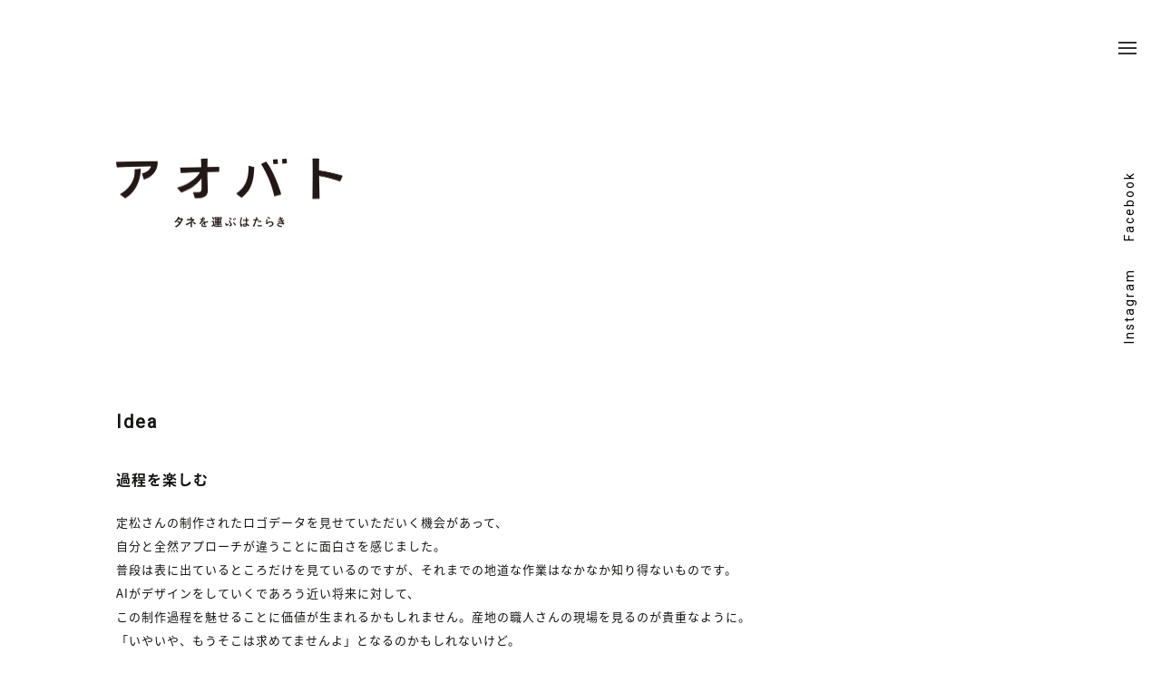

--- FILE ---
content_type: text/html; charset=UTF-8
request_url: https://aobato-tane.jp/process/
body_size: 5682
content:
<!DOCTYPE html>
<!--[if IE 7]>
<html class="ie ie7" lang="ja"
	itemscope 
	itemtype="http://schema.org/Article" 
	prefix="og: http://ogp.me/ns#" >
<![endif]-->
<!--[if IE 8]>
<html class="ie ie8" lang="ja"
	itemscope 
	itemtype="http://schema.org/Article" 
	prefix="og: http://ogp.me/ns#" >
<![endif]-->
<!--[if !(IE 7) & !(IE 8)]><!-->
<html lang="ja"
	itemscope 
	itemtype="http://schema.org/Article" 
	prefix="og: http://ogp.me/ns#" >
<!--<![endif]-->
<head>
	<meta charset="UTF-8">
	<meta name="viewport" content="width=device-width">
	<title>過程を楽しむ | アオバト</title>
	<link rel="profile" href="http://gmpg.org/xfn/11">
	<link rel="pingback" href="https://aobato-tane.jp/aobato/xmlrpc.php">
	<!--[if lt IE 9]>
	<script src="https://aobato-tane.jp/aobato/wp-content/themes/twentythirteen/js/html5.js"></script>
	<![endif]-->
	<meta name='robots' content='max-image-preview:large' />

<!-- All in One SEO Pack 2.7.2 by Michael Torbert of Semper Fi Web Design[-1,-1] -->
<meta name="description"  content="定松さんの制作されたロゴデータを見せていただいく機会があって、 自分と全然アプローチが違うことに面白さを感じました。 普段は表に出ているところだけを見ているのですが、それまでの地道な作業はなかなか知り得ないものです。 AIがデザインをしていくであろう近い将来に対して、 この制作過程を魅せることに価値が生まれるかもしれま" />

<link rel="canonical" href="https://aobato-tane.jp/process/" />
<meta property="og:title" content="過程を楽しむ" />
<meta property="og:type" content="article" />
<meta property="og:url" content="https://aobato-tane.jp/process/" />
<meta property="og:image" content="https://aobato-tane.jp/aobato/wp-content/uploads/2018/11/aobato.jpg" />
<meta property="og:site_name" content="アオバト|タネを運ぶはたらき" />
<meta property="og:description" content="定松さんの制作されたロゴデータを見せていただいく機会があって、 自分と全然アプローチが違うことに面白さを感じました。 普段は表に出ているところだけを見ているのですが、それまでの地道な作業はなかなか知り得ないものです。 AIがデザインをしていくであろう近い将来に対して、 この制作過程を魅せることに価値が生まれるかもしれません。産地の職人さんの現場を見るのが貴重なように。 「いやいや、もうそこは求めてませんよ」となるのかもしれないけど。 結果はどうであれ、自分は最期までアナログ作業を大切にしていきたい。 それは、ただ単に楽しいからだけですが。 その楽しさを保つためには、もっと違う能力をぐんと伸ばしていく必要があるんですが。 これからも試行錯誤あるのみです。 料理するための素材づくり 制作過程で偶然できる模様にハッとする。気づきのタネは探している人にしか見つからない。" />
<meta property="article:tag" content="idea" />
<meta property="article:published_time" content="2018-11-28T10:06:07Z" />
<meta property="article:modified_time" content="2018-11-30T14:55:54Z" />
<meta name="twitter:card" content="summary" />
<meta name="twitter:title" content="過程を楽しむ" />
<meta name="twitter:description" content="定松さんの制作されたロゴデータを見せていただいく機会があって、 自分と全然アプローチが違うことに面白さを感じました。 普段は表に出ているところだけを見ているのですが、それまでの地道な作業はなかなか知り得ないものです。 AIがデザインをしていくであろう近い将来に対して、 この制作過程を魅せることに価値が生まれるかもしれません。産地の職人さんの現場を見るのが貴重なように。 「いやいや、もうそこは求めてませんよ」となるのかもしれないけど。 結果はどうであれ、自分は最期までアナログ作業を大切にしていきたい。 それは、ただ単に楽しいからだけですが。 その楽しさを保つためには、もっと違う能力をぐんと伸ばしていく必要があるんですが。 これからも試行錯誤あるのみです。 料理するための素材づくり 制作過程で偶然できる模様にハッとする。気づきのタネは探している人にしか見つからない。" />
<meta name="twitter:image" content="https://aobato-tane.jp/aobato/wp-content/uploads/2018/11/aobato.jpg" />
<meta itemprop="image" content="https://aobato-tane.jp/aobato/wp-content/uploads/2018/11/aobato.jpg" />
			<script type="text/javascript" >
				window.ga=window.ga||function(){(ga.q=ga.q||[]).push(arguments)};ga.l=+new Date;
				ga('create', 'UA-5850546-44', { 'cookieDomain': 'aobato-tane.jp' } );
				// Plugins
				
				ga('send', 'pageview');
			</script>
			<script async src="https://www.google-analytics.com/analytics.js"></script>
			<!-- /all in one seo pack -->
<link rel='dns-prefetch' href='//ajax.googleapis.com' />
<link rel='dns-prefetch' href='//www.google.com' />
<link rel='dns-prefetch' href='//fonts.googleapis.com' />
<link rel='dns-prefetch' href='//s.w.org' />
<link href='https://fonts.gstatic.com' crossorigin rel='preconnect' />
<link rel='stylesheet' id='twentythirteen-style-css'  href='https://aobato-tane.jp/aobato/wp-content/themes/tane/style.css' type='text/css' media='all' />
<link rel='stylesheet' id='mosaic-css'  href='https://aobato-tane.jp/aobato/wp-content/themes/tane/css/mosaic.css' type='text/css' media='all' />
<link rel='stylesheet' id='wp-block-library-css'  href='https://aobato-tane.jp/aobato/wp-includes/css/dist/block-library/style.min.css' type='text/css' media='all' />
<link rel='stylesheet' id='contact-form-7-css'  href='https://aobato-tane.jp/aobato/wp-content/plugins/contact-form-7/includes/css/styles.css' type='text/css' media='all' />
<link rel='stylesheet' id='wp-pagenavi-css'  href='https://aobato-tane.jp/aobato/wp-content/plugins/wp-pagenavi/pagenavi-css.css' type='text/css' media='all' />
<link rel='stylesheet' id='twentythirteen-fonts-css'  href='https://fonts.googleapis.com/css?family=Source+Sans+Pro%3A300%2C400%2C700%2C300italic%2C400italic%2C700italic%7CBitter%3A400%2C700&#038;subset=latin%2Clatin-ext' type='text/css' media='all' />
<link rel='stylesheet' id='genericons-css'  href='https://aobato-tane.jp/aobato/wp-content/themes/twentythirteen/genericons/genericons.css' type='text/css' media='all' />
<!--[if lt IE 9]>
<link rel='stylesheet' id='twentythirteen-ie-css'  href='https://aobato-tane.jp/aobato/wp-content/themes/twentythirteen/css/ie.css' type='text/css' media='all' />
<![endif]-->
<script type='text/javascript' src='https://ajax.googleapis.com/ajax/libs/jquery/1.11.1/jquery.min.js' id='jquery-js'></script>
<script type='text/javascript' src='https://aobato-tane.jp/aobato/wp-content/themes/tane/js/jquery.easing.1.3.js' id='easing-js'></script>
<script type='text/javascript' src='https://aobato-tane.jp/aobato/wp-content/themes/tane/js/mosaic.js' id='mosaic-js'></script>
<script type='text/javascript' src='https://aobato-tane.jp/aobato/wp-content/themes/tane/js/takasa.js' id='takasa-js'></script>
<script type='text/javascript' src='https://aobato-tane.jp/aobato/wp-content/themes/tane/js/menu.js' id='menu-js'></script>
<script type='text/javascript' src='https://aobato-tane.jp/aobato/wp-content/themes/tane/js/sliding.js' id='sliding-js'></script>
<link rel="https://api.w.org/" href="https://aobato-tane.jp/wp-json/" /><link rel="alternate" type="application/json" href="https://aobato-tane.jp/wp-json/wp/v2/posts/1441" /><link rel="alternate" type="application/json+oembed" href="https://aobato-tane.jp/wp-json/oembed/1.0/embed?url=https%3A%2F%2Faobato-tane.jp%2Fprocess%2F" />
<link rel="alternate" type="text/xml+oembed" href="https://aobato-tane.jp/wp-json/oembed/1.0/embed?url=https%3A%2F%2Faobato-tane.jp%2Fprocess%2F&#038;format=xml" />
<link rel="apple-touch-icon-precomposed" href="https://aobato-tane.jp/aobato/wp-content/themes/tane/img/icon.png" />
<link rel="shortcut icon" href="https://aobato-tane.jp/aobato/wp-content/themes/tane/img/favicon.ico" />
        <script type='text/javascript' src='https://aobato-tane.jp/aobato/wp-content/themes/tane/js/page.js'></script>
    </head>

<body class="post-template-default single single-post postid-1441 single-format-standard single-author">
	<div id="page" class="hfeed site">
                <div class="gnav-btn">
        <div class="icon-animation">
          <span class="top"></span>
          <span class="middle"></span>
          <span class="bottom"></span>
        </div>
    </div>
    <nav class="spmenuall">
                    <div class="menu-main-container"><ul id="primary-menu" class="gnav"><li id="menu-item-23" class="menu-item menu-item-type-post_type menu-item-object-page menu-item-23"><a href="https://aobato-tane.jp/about/">about</a></li>
<li id="menu-item-267" class="menu-item menu-item-type-post_type menu-item-object-page menu-item-267"><a href="https://aobato-tane.jp/all/">All</a></li>
<li id="menu-item-22" class="menu-item menu-item-type-post_type menu-item-object-page menu-item-22"><a href="https://aobato-tane.jp/works/">works</a></li>
<li id="menu-item-157" class="menu-item menu-item-type-post_type menu-item-object-page menu-item-157"><a href="https://aobato-tane.jp/project/">project</a></li>
<li id="menu-item-20" class="menu-item menu-item-type-post_type menu-item-object-page menu-item-20"><a href="https://aobato-tane.jp/idea/">idea</a></li>
<li id="menu-item-21" class="menu-item menu-item-type-post_type menu-item-object-page menu-item-21"><a href="https://aobato-tane.jp/day/">day</a></li>
<li id="menu-item-19" class="menu-item menu-item-type-post_type menu-item-object-page menu-item-19"><a href="https://aobato-tane.jp/news/">news</a></li>
<li id="menu-item-18" class="menu-item menu-item-type-post_type menu-item-object-page menu-item-18"><a href="https://aobato-tane.jp/contact/">contact</a></li>
</ul></div>            </nav>
		<header id="masthead" class="site-header" role="banner">
			<div class="logo-box">
				<a class="home-link" href="https://aobato-tane.jp/" >
				<h1 class="site-title"><img src="https://aobato-tane.jp/aobato/wp-content/themes/tane/img/aobato.png" alt="アオバト"></h1>
				</a>
			</div>
        	<div class="sns-box">
    		<p>
    			<a href="https://www.instagram.com/aobatonotane/" target="_blank">instagram</a><span class="space"></span><a href="https://www.facebook.com/aobato.tane" target="_blank">facebook</a>
    		</p>
    	</div>
    		</header><!-- #masthead -->		<div id="main" class="site-main">

	<div id="primary" class="content-area">
		<div id="content" class="site-content" role="main">
			<div class="page-in">
				<div class="idea-naka">
				<div class="cat-dai-name"><h1>
				Idea				</h1></div>
						
				
<article>
	
	<header class="entry-header">
				<h1 class="entry-title">過程を楽しむ</h1>
		
		<div class="entry-meta">
					</div><!-- .entry-meta -->
	</header><!-- .entry-header -->

	<div class="entry-content">
		<p>定松さんの制作されたロゴデータを見せていただいく機会があって、<br />
自分と全然アプローチが違うことに面白さを感じました。<br />
普段は表に出ているところだけを見ているのですが、それまでの地道な作業はなかなか知り得ないものです。<br />
AIがデザインをしていくであろう近い将来に対して、<br />
この制作過程を魅せることに価値が生まれるかもしれません。産地の職人さんの現場を見るのが貴重なように。<br />
「いやいや、もうそこは求めてませんよ」となるのかもしれないけど。</p>
<p>結果はどうであれ、自分は最期までアナログ作業を大切にしていきたい。<br />
それは、ただ単に楽しいからだけですが。<br />
その楽しさを保つためには、もっと違う能力をぐんと伸ばしていく必要があるんですが。<br />
これからも試行錯誤あるのみです。</p>
<p><a class="sliding" href="https://aobato-tane.jp/aobato/wp-content/uploads/2018/11/sketch.jpg"><img loading="lazy" src="https://aobato-tane.jp/aobato/wp-content/uploads/2018/11/sketch.jpg" class="wp-image-1443 size-full alignnone" height="1800" width="1800" alt="" srcset="https://aobato-tane.jp/aobato/wp-content/uploads/2018/11/sketch.jpg 1800w, https://aobato-tane.jp/aobato/wp-content/uploads/2018/11/sketch-768x768.jpg 768w, https://aobato-tane.jp/aobato/wp-content/uploads/2018/11/sketch-650x650.jpg 650w" sizes="(max-width: 1800px) 100vw, 1800px" /></a><br />
料理するための素材づくり</p>
<p><a class="sliding" href="https://aobato-tane.jp/aobato/wp-content/uploads/2018/11/aobato.jpg"><img loading="lazy" src="https://aobato-tane.jp/aobato/wp-content/uploads/2018/11/aobato.jpg" class="wp-image-1442 size-full alignnone" height="1800" width="1800" alt="" srcset="https://aobato-tane.jp/aobato/wp-content/uploads/2018/11/aobato.jpg 1800w, https://aobato-tane.jp/aobato/wp-content/uploads/2018/11/aobato-768x768.jpg 768w, https://aobato-tane.jp/aobato/wp-content/uploads/2018/11/aobato-650x650.jpg 650w" sizes="(max-width: 1800px) 100vw, 1800px" /></a><br />
制作過程で偶然できる模様にハッとする。気づきのタネは探している人にしか見つからない。</p>
	</div><!-- .entry-content -->

</article><!-- #post -->


					<footer class="entry-meta">
						Date <a href="https://aobato-tane.jp/process/">Nov 28.2018</a>
					</footer><!-- .entry-meta -->
					
							</div>
				<div class="a-menu-area">
    <dl id="acMenu">
        <dt>Client</dt>
            <dd>
                <ul>
                    	<li class="cat-item cat-item-68"><a href="https://aobato-tane.jp/category/works/griph/">GRIPH</a>
</li>
	<li class="cat-item cat-item-50"><a href="https://aobato-tane.jp/category/works/kiful/">KifuL</a>
</li>
	<li class="cat-item cat-item-66"><a href="https://aobato-tane.jp/category/works/ricebird/">Ricebird</a>
</li>
	<li class="cat-item cat-item-69"><a href="https://aobato-tane.jp/category/works/tinucalla/">Tinucalla</a>
</li>
	<li class="cat-item cat-item-16"><a href="https://aobato-tane.jp/category/works/team-tawara/">チーム俵</a>
</li>
	<li class="cat-item cat-item-48"><a href="https://aobato-tane.jp/category/works/%e5%af%92%e5%8c%97%e6%96%97%e9%85%92%e9%80%a0/">寒北斗酒造</a>
</li>
	<li class="cat-item cat-item-36"><a href="https://aobato-tane.jp/category/works/%e5%b6%ba%e5%b7%9d%e9%a4%8a%e8%9c%82%e5%9c%92/">嶺川養蜂園</a>
</li>
	<li class="cat-item cat-item-51"><a href="https://aobato-tane.jp/category/works/narimura/">成村建設</a>
</li>
	<li class="cat-item cat-item-32"><a href="https://aobato-tane.jp/category/works/kobanomusubi/">木場のむすび</a>
</li>
	<li class="cat-item cat-item-55"><a href="https://aobato-tane.jp/category/works/kaiboku/">海木</a>
</li>
	<li class="cat-item cat-item-44"><a href="https://aobato-tane.jp/category/works/hiruzenkougei/">蒜山耕藝</a>
</li>
                </ul>
            </dd>
        <dt>Project Category</dt>
            <dd>
                <ul>
                    	<li class="cat-item cat-item-62"><a href="https://aobato-tane.jp/category/project/agriproject/">agriproject</a>
</li>
	<li class="cat-item cat-item-5"><a href="https://aobato-tane.jp/category/project/lecture/">lecture</a>
</li>
	<li class="cat-item cat-item-70"><a href="https://aobato-tane.jp/category/project/salon/">Salon</a>
</li>
                </ul>
            </dd>
        <dt>Select Month</dt>
            <dd>
                <ul>
                    	<li><a href='https://aobato-tane.jp/2025/10/'>2025 / October</a></li>
	<li><a href='https://aobato-tane.jp/2025/08/'>2025 / August</a></li>
	<li><a href='https://aobato-tane.jp/2025/06/'>2025 / June</a></li>
	<li><a href='https://aobato-tane.jp/2025/04/'>2025 / April</a></li>
	<li><a href='https://aobato-tane.jp/2025/03/'>2025 / March</a></li>
	<li><a href='https://aobato-tane.jp/2025/02/'>2025 / February</a></li>
	<li><a href='https://aobato-tane.jp/2025/01/'>2025 / January</a></li>
	<li><a href='https://aobato-tane.jp/2024/11/'>2024 / November</a></li>
	<li><a href='https://aobato-tane.jp/2024/06/'>2024 / June</a></li>
	<li><a href='https://aobato-tane.jp/2024/05/'>2024 / May</a></li>
	<li><a href='https://aobato-tane.jp/2024/04/'>2024 / April</a></li>
	<li><a href='https://aobato-tane.jp/2024/03/'>2024 / March</a></li>
	<li><a href='https://aobato-tane.jp/2024/01/'>2024 / January</a></li>
	<li><a href='https://aobato-tane.jp/2023/12/'>2023 / December</a></li>
	<li><a href='https://aobato-tane.jp/2023/09/'>2023 / September</a></li>
	<li><a href='https://aobato-tane.jp/2023/08/'>2023 / August</a></li>
	<li><a href='https://aobato-tane.jp/2023/03/'>2023 / March</a></li>
	<li><a href='https://aobato-tane.jp/2023/02/'>2023 / February</a></li>
	<li><a href='https://aobato-tane.jp/2023/01/'>2023 / January</a></li>
	<li><a href='https://aobato-tane.jp/2022/11/'>2022 / November</a></li>
	<li><a href='https://aobato-tane.jp/2022/10/'>2022 / October</a></li>
	<li><a href='https://aobato-tane.jp/2022/08/'>2022 / August</a></li>
	<li><a href='https://aobato-tane.jp/2022/07/'>2022 / July</a></li>
	<li><a href='https://aobato-tane.jp/2022/06/'>2022 / June</a></li>
	<li><a href='https://aobato-tane.jp/2022/03/'>2022 / March</a></li>
	<li><a href='https://aobato-tane.jp/2022/01/'>2022 / January</a></li>
	<li><a href='https://aobato-tane.jp/2021/11/'>2021 / November</a></li>
	<li><a href='https://aobato-tane.jp/2021/10/'>2021 / October</a></li>
	<li><a href='https://aobato-tane.jp/2021/09/'>2021 / September</a></li>
	<li><a href='https://aobato-tane.jp/2021/08/'>2021 / August</a></li>
	<li><a href='https://aobato-tane.jp/2021/07/'>2021 / July</a></li>
	<li><a href='https://aobato-tane.jp/2021/06/'>2021 / June</a></li>
	<li><a href='https://aobato-tane.jp/2021/05/'>2021 / May</a></li>
	<li><a href='https://aobato-tane.jp/2021/04/'>2021 / April</a></li>
	<li><a href='https://aobato-tane.jp/2021/03/'>2021 / March</a></li>
	<li><a href='https://aobato-tane.jp/2021/01/'>2021 / January</a></li>
	<li><a href='https://aobato-tane.jp/2020/12/'>2020 / December</a></li>
	<li><a href='https://aobato-tane.jp/2020/11/'>2020 / November</a></li>
	<li><a href='https://aobato-tane.jp/2020/10/'>2020 / October</a></li>
	<li><a href='https://aobato-tane.jp/2020/09/'>2020 / September</a></li>
	<li><a href='https://aobato-tane.jp/2020/08/'>2020 / August</a></li>
	<li><a href='https://aobato-tane.jp/2020/07/'>2020 / July</a></li>
	<li><a href='https://aobato-tane.jp/2020/06/'>2020 / June</a></li>
	<li><a href='https://aobato-tane.jp/2020/05/'>2020 / May</a></li>
	<li><a href='https://aobato-tane.jp/2020/04/'>2020 / April</a></li>
	<li><a href='https://aobato-tane.jp/2020/03/'>2020 / March</a></li>
	<li><a href='https://aobato-tane.jp/2020/02/'>2020 / February</a></li>
	<li><a href='https://aobato-tane.jp/2020/01/'>2020 / January</a></li>
	<li><a href='https://aobato-tane.jp/2019/12/'>2019 / December</a></li>
	<li><a href='https://aobato-tane.jp/2019/11/'>2019 / November</a></li>
	<li><a href='https://aobato-tane.jp/2019/10/'>2019 / October</a></li>
	<li><a href='https://aobato-tane.jp/2019/09/'>2019 / September</a></li>
	<li><a href='https://aobato-tane.jp/2019/08/'>2019 / August</a></li>
	<li><a href='https://aobato-tane.jp/2019/07/'>2019 / July</a></li>
	<li><a href='https://aobato-tane.jp/2019/06/'>2019 / June</a></li>
	<li><a href='https://aobato-tane.jp/2019/05/'>2019 / May</a></li>
	<li><a href='https://aobato-tane.jp/2019/04/'>2019 / April</a></li>
	<li><a href='https://aobato-tane.jp/2019/03/'>2019 / March</a></li>
	<li><a href='https://aobato-tane.jp/2019/02/'>2019 / February</a></li>
	<li><a href='https://aobato-tane.jp/2019/01/'>2019 / January</a></li>
	<li><a href='https://aobato-tane.jp/2018/12/'>2018 / December</a></li>
	<li><a href='https://aobato-tane.jp/2018/11/'>2018 / November</a></li>
	<li><a href='https://aobato-tane.jp/2018/10/'>2018 / October</a></li>
	<li><a href='https://aobato-tane.jp/2018/09/'>2018 / September</a></li>
	<li><a href='https://aobato-tane.jp/2018/08/'>2018 / August</a></li>
	<li><a href='https://aobato-tane.jp/2018/07/'>2018 / July</a></li>
	<li><a href='https://aobato-tane.jp/2018/06/'>2018 / June</a></li>
	<li><a href='https://aobato-tane.jp/2018/05/'>2018 / May</a></li>
	<li><a href='https://aobato-tane.jp/2018/04/'>2018 / April</a></li>
	<li><a href='https://aobato-tane.jp/2018/02/'>2018 / February</a></li>
	<li><a href='https://aobato-tane.jp/2017/04/'>2017 / April</a></li>
	<li><a href='https://aobato-tane.jp/2016/12/'>2016 / December</a></li>
                </ul>
            </dd>
    </dl>
</div>			</div>
		</div><!-- #content -->
	</div><!-- #primary -->

		


		</div><!-- #main -->
		<footer id="colophon" class="site-footer" role="contentinfo">

                <div class="home-menu">
                    <div class="menu-r">
                        <nav>
                                                    <div class="menu-main-container"><ul id="primary-menu" class="home"><li class="menu-item menu-item-type-post_type menu-item-object-page menu-item-23"><a href="https://aobato-tane.jp/about/">about</a></li>
<li class="menu-item menu-item-type-post_type menu-item-object-page menu-item-267"><a href="https://aobato-tane.jp/all/">All</a></li>
<li class="menu-item menu-item-type-post_type menu-item-object-page menu-item-22"><a href="https://aobato-tane.jp/works/">works</a></li>
<li class="menu-item menu-item-type-post_type menu-item-object-page menu-item-157"><a href="https://aobato-tane.jp/project/">project</a></li>
<li class="menu-item menu-item-type-post_type menu-item-object-page menu-item-20"><a href="https://aobato-tane.jp/idea/">idea</a></li>
<li class="menu-item menu-item-type-post_type menu-item-object-page menu-item-21"><a href="https://aobato-tane.jp/day/">day</a></li>
<li class="menu-item menu-item-type-post_type menu-item-object-page menu-item-19"><a href="https://aobato-tane.jp/news/">news</a></li>
<li class="menu-item menu-item-type-post_type menu-item-object-page menu-item-18"><a href="https://aobato-tane.jp/contact/">contact</a></li>
</ul></div>                                                </nav>
                    </div>
                    <div class="menu-l">
                        <a class="home-link" href="https://aobato-tane.jp/" >© AOBATO</a>
                    </div>
                </div>

		</footer><!-- #colophon -->
	</div><!-- #page -->

	<link rel='stylesheet' id='slidingcss-css'  href='https://aobato-tane.jp/aobato/wp-content/themes/tane/css/sliding.css' type='text/css' media='all' />
<script type='text/javascript' src='https://aobato-tane.jp/aobato/wp-includes/js/dist/vendor/wp-polyfill.min.js' id='wp-polyfill-js'></script>
<script type='text/javascript' id='wp-polyfill-js-after'>
( 'fetch' in window ) || document.write( '<script src="https://aobato-tane.jp/aobato/wp-includes/js/dist/vendor/wp-polyfill-fetch.min.js"></scr' + 'ipt>' );( document.contains ) || document.write( '<script src="https://aobato-tane.jp/aobato/wp-includes/js/dist/vendor/wp-polyfill-node-contains.min.js"></scr' + 'ipt>' );( window.DOMRect ) || document.write( '<script src="https://aobato-tane.jp/aobato/wp-includes/js/dist/vendor/wp-polyfill-dom-rect.min.js"></scr' + 'ipt>' );( window.URL && window.URL.prototype && window.URLSearchParams ) || document.write( '<script src="https://aobato-tane.jp/aobato/wp-includes/js/dist/vendor/wp-polyfill-url.min.js"></scr' + 'ipt>' );( window.FormData && window.FormData.prototype.keys ) || document.write( '<script src="https://aobato-tane.jp/aobato/wp-includes/js/dist/vendor/wp-polyfill-formdata.min.js"></scr' + 'ipt>' );( Element.prototype.matches && Element.prototype.closest ) || document.write( '<script src="https://aobato-tane.jp/aobato/wp-includes/js/dist/vendor/wp-polyfill-element-closest.min.js"></scr' + 'ipt>' );( 'objectFit' in document.documentElement.style ) || document.write( '<script src="https://aobato-tane.jp/aobato/wp-includes/js/dist/vendor/wp-polyfill-object-fit.min.js"></scr' + 'ipt>' );
</script>
<script type='text/javascript' id='contact-form-7-js-extra'>
/* <![CDATA[ */
var wpcf7 = {"api":{"root":"https:\/\/aobato-tane.jp\/wp-json\/","namespace":"contact-form-7\/v1"}};
/* ]]> */
</script>
<script type='text/javascript' src='https://aobato-tane.jp/aobato/wp-content/plugins/contact-form-7/includes/js/index.js' id='contact-form-7-js'></script>
<script type='text/javascript' id='google-invisible-recaptcha-js-before'>
var renderInvisibleReCaptcha = function() {

    for (var i = 0; i < document.forms.length; ++i) {
        var form = document.forms[i];
        var holder = form.querySelector('.inv-recaptcha-holder');

        if (null === holder) continue;
		holder.innerHTML = '';

         (function(frm){
			var cf7SubmitElm = frm.querySelector('.wpcf7-submit');
            var holderId = grecaptcha.render(holder,{
                'sitekey': '6LervrIdAAAAAFJfJFBquTqJ5NZEPJK_kmpbktzw', 'size': 'invisible', 'badge' : 'inline',
                'callback' : function (recaptchaToken) {
					if((null !== cf7SubmitElm) && (typeof jQuery != 'undefined')){jQuery(frm).submit();grecaptcha.reset(holderId);return;}
					 HTMLFormElement.prototype.submit.call(frm);
                },
                'expired-callback' : function(){grecaptcha.reset(holderId);}
            });

			if(null !== cf7SubmitElm && (typeof jQuery != 'undefined') ){
				jQuery(cf7SubmitElm).off('click').on('click', function(clickEvt){
					clickEvt.preventDefault();
					grecaptcha.execute(holderId);
				});
			}
			else
			{
				frm.onsubmit = function (evt){evt.preventDefault();grecaptcha.execute(holderId);};
			}


        })(form);
    }
};
</script>
<script type='text/javascript' async defer src='https://www.google.com/recaptcha/api.js?onload=renderInvisibleReCaptcha&#038;render=explicit&#038;hl=ja' id='google-invisible-recaptcha-js'></script>
<script type='text/javascript' src='https://aobato-tane.jp/aobato/wp-includes/js/comment-reply.min.js' id='comment-reply-js'></script>
<script type='text/javascript' src='https://aobato-tane.jp/aobato/wp-content/themes/twentythirteen/js/functions.js' id='twentythirteen-script-js'></script>
<script type='text/javascript' src='https://aobato-tane.jp/aobato/wp-includes/js/wp-embed.min.js' id='wp-embed-js'></script>
</body>
</html>

--- FILE ---
content_type: text/css
request_url: https://aobato-tane.jp/aobato/wp-content/themes/tane/style.css
body_size: 7225
content:
@charset "utf-8";

/*
Theme Name: tane
Template: twentythirteen
Author: kanegaetakanori
Author URI: https://kanegaetakanori.com
*/

@import url('../twentythirteen/style.css');
@import url(https://fonts.googleapis.com/earlyaccess/notosansjapanese.css);
@import url('https://fonts.googleapis.com/css?family=Roboto');



/*共通*/
::selection {
    background: none repeat scroll 0 0 #e5e5e5;
}
::-moz-selection {
    background: none repeat scroll 0 0 #e5e5e5;
}
a:hover img {
    opacity: 0.8; /* マウスオーバー時の透明度 */
    filter: alpha(opacity=80); /* マウスオーバー時の透明度 IE用 */
}
a, a:visited {
    color: #888;
    text-decoration: none;
}
a:focus {
    outline: thin dotted;
}
a:active, a:hover {
    outline: 0 none;
    color: #141412;
    text-decoration: underline;
}
.entry-meta a {
    color: #141412;
    text-decoration: underline;
}
.entry-meta a:hover {
    color: #888;
    text-decoration: none;
}
.naka-lbox a {
    color: #fff;
    text-decoration: underline;
    font-style: italic;
}
.naka-lbox a:hover {
    color: #fff;
    border-bottom: 0px none;
    text-decoration: none;
}
.entry-content a, .comment-content a {
    color: #888;
    text-decoration: none;
}
.entry-content a:hover, .comment-content a:hover {
    color: #141412;
    text-decoration: underline;
}
.page-in .entry-content a, .comment-content a {
    color: #141412;
    text-decoration: none;
    border-bottom: 1px solid #141412;
}
.page-in .entry-content a:hover, .page-in .comment-content a:hover {
    color: #888;
    text-decoration: none;
    border-bottom: 1px solid #fff;
    opacity: .5;
    -webkit-opacity: .5;
    -moz-opacity: .5;
    filter: alpha(opacity=50);  /* IE lt 8 */
    -ms-filter: "alpha(opacity=50)"; /* IE 8 */
    -webkit-transition: opacity 1s ease-out;
    -moz-transition: opacity 1s ease-out;
    -ms-transition: opacity 1s ease-out;
    transition: opacity 1s ease-out;
}
.a-menu-area a {
    color: #888;
    text-decoration: none;
}
.a-menu-area a:hover {
    color: #141412;
    text-decoration: none;
    opacity: .5;
    -webkit-opacity: .5;
    -moz-opacity: .5;
    filter: alpha(opacity=50);  /* IE lt 8 */
    -ms-filter: "alpha(opacity=50)"; /* IE 8 */
    -webkit-transition: opacity 1s ease-out;
    -moz-transition: opacity 1s ease-out;
    -ms-transition: opacity 1s ease-out;
    transition: opacity 1s ease-out;
}

html, button, input, select, textarea {
    font-family: 'Noto Sans Japanese','YuGothic', 'Yu Gothic','游ゴシック','ヒラギノ角ゴ Pro W3','Hiragino Kaku Gothic Pro','メイリオ','Meiryo';
    letter-spacing: 1px;
}
html {
    font-size: 100%;
    overflow-x: visible;
    overflow-y: visible;
    -webkit-text-size-adjust: 100%;
    -ms-text-size-adjust: 100%;
}
body {
    line-height: 1.8;
    margin: 0;
    font-size: 13px;
    position: relative;
    left: 0;
    overflow-x: hidden;
    background-color: #fff;
}

p {
    line-height: 2;
    margin: 0 0 24px;
}
#primary.content-area {
    overflow: hidden;
}
#primary {
    position: relative;
}
img {
    max-width: 100%;
    height: auto;
    width: auto\9; /* ie8 */
}
.site-title img {
    width:100%; 
    height: auto;
    border: 0 none;
    vertical-align: middle;
}
.entry-thumbnail img {
    display: block;
    margin: 0;
}
ul {
    list-style-type: none;
}
nav ul, nav ol {
    list-style: none outside none;
}
menu, ol, ul {
    margin: 0;
    padding: 0;
}
.entry-title {
    font-weight: bold;
}
h1,
h2,
h3,
h4,
h5,
h6 {
    clear: both;
    font-family: 'Noto Sans Japanese','YuGothic', 'Yu Gothic','游ゴシック','ヒラギノ角ゴ Pro W3','Hiragino Kaku Gothic Pro','メイリオ','Meiryo';
    line-height: 1.3;
}
h1 {
    font-size: 16px;
    margin: 20px 0;
}
h2 {
    font-size: 14px;
    margin: 20px 0;
}
h3 {
    font-size: 11px;
    margin: 20px 0;
}
h4 {
    font-size: 10px;
    margin: 25px 0;
}
h5 {
    font-size: 10px;
    margin: 30px 0;
}
h6 {
    font-size: 10px;
    margin: 36px 0;
}
input:-webkit-autofill {
    -webkit-box-shadow: 0 0 0px 1000px white inset;
}
.site {
    background-color: transparent;
    border-left: 0;
    border-right: 0;
    margin: 0 auto;
    max-width: 100%;
    width: 100%;
}
.comment-respond {
    background-color: transparent;
    padding: 30px 0;
}
.site-footer {
    background-color: transparent;
    color: #333;
    font-size: 12px;
    text-align: left;
    padding-top: 0;
}
.site-footer .sidebar-container {
    background-color: transparent;
    padding: 0;
}
.site-info {
    margin: 0 auto;
    max-width: 1040px;
    padding: 0;
    width: 100%;
}
.site-footer .widget-title,
.site-footer .widget-title a,
.site-footer .wp-caption-text {
    color: #333;
}
.entry-title a {
    color: #141412;
    text-decoration: none;
}
.entry-title a:hover {
    color: #888;
}
/*etc*/
.mt10 {margin-top: 10px;}
.mt20 {margin-top: 20px;}
.mt30 {margin-top: 30px;}
.mt40 {margin-top: 40px;}
.mt50 {margin-top: 50px;}
.mt60 {margin-top: 60px;}
.mt70 {margin-top: 70px;}
.mt80 {margin-top: 80px;}
.mt90 {margin-top: 90px;}
.mt100 {margin-top: 100px;}
.mt110 {margin-top: 110px;}
.mt120 {margin-top: 120px;}
.mt130 {margin-top: 130px;}
.mt140 {margin-top: 140px;}
.mt150 {margin-top: 150px;}
.mt160 {margin-top: 160px;}
.mt170 {margin-top: 170px;}
.mt180 {margin-top: 180px;}
.mt190 {margin-top: 190px;}
.mt200 {margin-top: 200px;}
.clearfix:before { 
    display:block;
    clear:both;
    height:0px;
    visibility:hidden;
    content:".";
}
.clearfix {
    min-height: 1px; /*IE6、7対策*/
}
* html .clearfix {
    height: 1px;
    /*¥*//*/ /*MAC IE5.x対策*/
    height: auto;
    overflow: hidden;
    /**/
}
/* Buttons */
.sandbox {
    text-align: center;
}
.wpcf7-form input[type="submit"] {
    width: 100%;
    margin: auto;
}

.wpcf7-form input[type="submit"]:hover,
.wpcf7-form input[type="submit"]:focus {
    background: #cdcdcd!important; /* Old browsers */
    background: -webkit-linear-gradient(top, #000 0%, #000 100%)!important; /* Chrome 10+, Safari 5.1+ */
    background:   linear-gradient(to bottom, #000 0%, #000 100%)!important; /* W3C */
    border-bottom: 0px solid #000;
}
button,
input[type="submit"],
input[type="button"],
input[type="reset"] {
    background: #0068b6!important; /* Old browsers */
    background: -webkit-linear-gradient(top, #cdcdcd 0%, #cdcdcd 100%)!important; /* Chrome 10+, Safari 5.1+ */
    background:   linear-gradient(to bottom, #cdcdcd 0%, #cdcdcd 100%)!important; /* W3C */
    border: none;
    border-bottom: 0px solid #cdcdcd;
    border-radius: 0px;
    color: #fff;
    display: inline-block;
    padding: 11px 24px 10px;
    text-decoration: none;
    border-radius: 0 0 0 0;
}

button:hover,
button:focus,
input[type="submit"]:hover,
input[type="button"]:hover,
input[type="reset"]:hover,
input[type="submit"]:focus,
input[type="button"]:focus,
input[type="reset"]:focus {
    background: #cdcdcd!important; /* Old browsers */
    background: -webkit-linear-gradient(top, #f84763 0%, #f84763 100%)!important; /* Chrome 10+, Safari 5.1+ */
    background:   linear-gradient(to bottom, #f84763 0%, #f84763 100%)!important; /* W3C */
    border-bottom: 0px solid #f84763;
    outline: none;
    -webkit-transition: all 0.5s;
    -moz-transition: all 0.5s;
    transition: all 0.5s;
}

button:active,
input[type="submit"]:active,
input[type="button"]:active,
input[type="reset"]:active {
    background: #444!important; /* Old browsers */
    background: -webkit-linear-gradient(top, #cdcdcd 0%, #cdcdcd 100%)!important; /* Chrome 10+, Safari 5.1+ */
    background:   linear-gradient(to bottom, #cdcdcd 0%, #cdcdcd 100%)!important; /* W3C */
    border: none;
    border-top: 0px solid #cdcdcd;
    padding: 10px 24px 11px;
}
button, input, textarea {
    border: 1px solid #2c3e50;
    font-family: inherit;
    padding: 5px;
}
input:focus,
textarea:focus {
    border: 1px solid #cdcdcd;
    outline: 0;
}/*header*/

/*paging*/
.paging-navigation {
    background-color: transparent;
    padding: 40px 0;
}
.wp-pagenavi a, .wp-pagenavi span {
    border: 0 none;
}
.wp-pagenavi .pages {
    margin-right: 25px;
}
.navigation a {
    color: #333;
}
.paging-navigation a {
    font-size: 13px;
    font-style: normal;
    font-weight: 300;
}
.paging-navigation a:hover {
    color: #888;
}
.home .logo-box {
    position: absolute;
    top: 0;
    bottom: 0;
    height: 85px;
    margin: auto;
    left: 0;
    right: 0;
    text-align: center;
}
.logo-box {
    position: absolute;
    top: 0;
    bottom: 0;
    height: 85px;
    margin: auto;
    left: 10%;
}
.site-title {
    font-size: 60px;
    font-weight: bold;
    line-height: 1;
    margin: 0;
    padding: 0;
}
.home .site-header {
    height: 90vh;
}
.site-header {
    height: 60vh;
}
.site-header .home-link {
    color: #141412;
    display: inline-block;
    margin: 0;
    max-width: 250px;
    min-height: 1px;
    padding: 0;
    text-decoration: none;
    width: 100%;
}
.sns-box {
    position: absolute;
    bottom: 190px;
    right: -135px;
}
.sns-box p {
    text-transform: capitalize;
    font-family: 'Roboto', sans-serif;
    font-size: 14px;
    letter-spacing: 2px;
    overflow: hidden;
    position: relative;
        transform: rotate(-90deg) translateX(-100%);
        -webkit-transform: rotate(-90deg) translateX(-100%);
        transform-origin: left top;
        -webkit-transform-origin: left top;
}
.sns-box p a {
    text-decoration: none;
    color: #000;
}
.sns-box p a:hover {
    text-decoration: none;
    color: #000;
}
span.space {
    width: 30px;
    display: inline-block;
}
#page {
    overflow: hidden;
}

/*メニュー*/
/*nabi開閉部分*/
.gnav-btn {
    z-index: 9999;
    position: relative;
    }
.nav-wrap{
    box-sizing: border-box;
    position: fixed;
    top: 0;
    width: 100%;
}
.gnav {
    list-style-type: none;
    background: #f5f5f5;
    width: 100%;
    /*　z-indexは.wrapper部分でpositionを使用した場合は適切な数字（一番大きい値）に変更*/
    z-index: 99;
    padding: 100px 100px 60px;
    overflow: hidden;
}
.gnav li {
    position: relative;
    float: left;
}
/*.gnav li::before {
  content: "/";
  margin-left: .5em;  
  margin-right: .5em;  
  color: #fff;
}
.gnav li:first-child::before {
  content: none;
}*/
 .gnav li:first-child {

}
.gnav li a {
    text-decoration: none;
    padding: 0 0 0 0;
    margin-left: 30px;
    text-align: center;
    color: #999;
    font-family: 'Roboto', sans-serif;
    text-transform: capitalize;
    font-size: 15px;
   }
    /*ハンバーガーボタン*/
 
.icon-animation {
    width: 44px;
    height: 44px;
    display: block;
    cursor: pointer;
    float: right;
    position: absolute;
    right: 15px;
    text-align: center;
    top: 30px;
}
.icon-animation span {
    width: 20px;
    height: 2px;
    display: block;
    background: #333;
    position: absolute;
    left: 50%;
    top: 50%;
    margin-left: -10px;
    -webkit-transition: all 0.3s;
    transition: all 0.3s;
    -webkit-transform: rotate(0deg);
    -ms-transform: rotate(0deg);
    transform: rotate(0deg);
}
 
.icon-animation .top {
    -webkit-transform: translateY(-6px);
    -ms-transform: translateY(-6px);
    transform: translateY(-6px);
    /*width: 15px;
    left: 43%;*/
}
.icon-animation .middle {

}
.icon-animation .bottom {
    -webkit-transform: translateY(6px);
    -ms-transform: translateY(6px);
    transform: translateY(6px);
}
.is-open .middle {
    background: rgba(19, 19, 19, 0);
}
.is-open .top {
    -webkit-transform: rotate(-45deg) translateY(0px);
    -ms-transform: rotate(-45deg) translateY(0px);
    transform: rotate(-45deg) translateY(0px);
    width: 20px;
    left: 50%;
    background: rgba(153, 153, 153, 1);
}
.is-open .bottom {
    -webkit-transform: rotate(45deg) translateY(0px);
    -ms-transform: rotate(45deg) translateY(0px);
    transform: rotate(45deg) translateY(0px);
    background: rgba(153, 153, 153, 1);
    left: 50%;
}
.works-all {
    overflow: hidden;
    width: 100%;
    margin: auto;
}
.works-l {
    width: 50%;
    float: left;
}
.works-r {
    width: 48%;
    float: right;
    padding: .5% 2%;
    text-align: justify;
    text-justify: inter-ideograph;
    -ms-text-justify: inter-ideograph;
}
.works-l ul {
    margin-left: -1%;
    overflow: hidden;
}
.works-l ul li {
    width: 100%;
    padding: 1% 1% 1% 0;
    float: left;
}
.ocm ul.work-p {
    margin-left: -1%;
    overflow: hidden;
}
.ocm ul.work-p li {
    width: 100%;
    padding: 1% 1% 1% 0;
    float: left;
}
.works-l ul.double li {
    width: 50%;
    padding: 1% 1% 1% 0;
    float: left;
}
.detail-name {
    margin-top: 1%;
}
.detail-name span {
    font-family: 'Roboto', sans-serif;
    font-size: 15px;
    font-weight: bold;
    letter-spacing: 2px;
    display: inline-block;
    border-bottom: 2px solid #000;
    text-transform: uppercase;
}
.entry-header, .entry-content, .entry-summary, .entry-meta {
    margin: 0 auto;
    max-width: 100%;
    width: 100%;
}
.works-r .entry-content {
    padding-top: 30px;
}
.hentry {
    padding: 1% 0 60px;
}
.credits-area {
    line-height: 2;
    font-size: 11px;
    color: #666;
    margin: 50px 0;
}
.works-all.oc .credits-area {
    margin: 50px 0;
}
.credits-area .credits-name {
    
}
.entry-meta {
    font-size: 11px;
    margin-top: 5px;
    margin-bottom: 25px;
}
.entry-meta ul.post-categories {
        overflow: hidden;
}
.entry-meta ul.post-categories li {
    position: relative;
    float: left;
}
.entry-meta ul.post-categories li::before {
  content: "/";
  margin-left: 2px;  
  margin-right: 1px;  
  color: #666;
}
.entry-meta ul.post-categories li:first-child::before {
  content: none;
}
.entry-meta ul.post-categories li a {
    color: #666;
}
.top-img-box {
    overflow: hidden;
    position: relative;
    width: 100%;
    background-color: #f5f5f5;
/*    width: 90%;
    float: right;*/
}
.topimagnaka {
    width: 100%;
    max-width: 2010px;
    margin: auto;
    background-color: #fff;
}
.retu {
    overflow: hidden;
    padding-bottom: 6px;
    position: relative;
}
.topimgbox {
    float: left;
    padding: 0 3px;
}
.firstbox {
    width: 50%;
    float: left;
}
.second {
    width: 25%;
    float: left;
}
.third {
    width: 25%;
    float: left;
}
.topimgbox.tib1 {
    width: 100%;
}
.topimgbox.tib2 {
    width: 100%;
}
.topimgbox.tib3 {
    width: 100%;
}
.topimgbox.tib4 {
    width: 50%;
    margin-top: 4px;
}
.topimgbox.tib5 {
    width: 100%;
    margin-top: 4px;
}
.topimgbox.tib6 {
    width: 50%;
}
.topimgbox.tib7 {
    width: 100%;
    margin-top: 4px;
}
.topimgbox.tib-all {
    width: 20%;
}
/*.page {
    padding: 0 20px;
}*/
.wrap-inner {
    width: 100%;
    max-width: 100%;
    padding: auto 20px;
}
.wrap-inner ul {
    overflow: hidden;
}
.wrap-inner ul li {
    width: 33.3333333333%;
    float: left;
    padding: 2%;
    box-sizing: border-box;
}
.description-area {
    line-height: 1.8;
    text-align: justify;
    text-justify: inter-ideograph;
    -ms-text-justify: inter-ideograph;
    font-size: 12px;
    padding-left: 28px;
}
.cat-dai-name {

}
.cat-dai-name h1 {
    font-family: 'Roboto', sans-serif;
    font-size: 20px;
    letter-spacing: 2px;
    margin-bottom: 40px;
    text-transform: capitalize;
}
.cat-inner-box {
}
.cat-inner-box ul {
    overflow: hidden;
}
.cat-inner-box ul li {
    width: 33.33333%;
    float: left;
    padding-right: 2%;
}
.page-in {
    width: 90%;
    margin-left: 10%;
    position: relative;
    /*padding: 1%;*/
}
.page-in.ml20 .cat-dai-name h1 {
    padding-left: 0;
    text-transform: capitalize;
}
.about-text {
    column-count: 2;
    -moz-column-count: 2;
    -webkit-column-count: 2;
    -moz-column-gap: 6em;
  -webkit-column-gap: 6em;
  column-gap: 6em;
}
.home-menu.mb20 {
    margin-bottom: 10px;
}
.top-menubox {
    overflow: hidden;
    width: 100%;
}
.top-menubox-in {
    width: 90%;
    margin: 60px auto;
    overflow: hidden;
}
.top-logo-box {
    width: 100%;
    max-width: 200px;
    float: left;
}
.top-naka-menu {
    width: 100%;
    float: left;
    max-width: 500px;
    margin-left: 60px;
    padding-top: 30px;
}
.top-naka-menu ul {
    overflow: hidden;
    padding: 0;
    margin: 0;
}
.top-naka-menu ul li {
    float: left;
    font-family: 'Roboto', sans-serif;
    font-size: 15px;
}
.top-naka-menu ul li::before {
  content: "/";
  margin-left: .5em;  
  margin-right: .5em;  
  color: #141412;
}
.top-naka-menu ul li:first-child::before {
    content: none;
}
.page-id-203 .site-title {
    font-size: 60px;
    font-weight: bold;
    line-height: 1;
    margin: 0;
    padding: 60px 0 20px;
}
.page-id-203 .logo-box {
    width: 100%;
    max-width: 225px;
    margin: auto;
}
.page-id-203 .home-home-menu {
    overflow: hidden;
    width: 100%;
    margin: 0 0 60px;
}
.page-id-203 .home-home-menu ul {
    overflow: hidden;
    text-align: center;
}
.page-id-203 .home-home-menu ul li {
    display: inline;
}
.page-id-203 .home-home-menu ul li::before {
  content: "/";
  margin-left: .5em;  
  margin-right: .5em;  
  color: #141412;
}
.page-id-203 .home-home-menu ul li:first-child::before {
    content: none;
}
.page-id-203 .home-home-menu ul li a {
    text-decoration: none;
}
.checkbox {
    height: 50px;
    margin-top: -25px;
    position: absolute;
    top: 52%;
    width: 100%;
    text-align: center;
    font-size: 18px;
    font-weight: bold;
    letter-spacing: 3px;
    color: #000;
}
.checkbox.inpage {
    text-transform: uppercase;
}
/*about*/
.a-l-b {
    width: 100%;
    max-width: 900px;
    overflow: hidden;
    text-align: justify;
    text-justify: inter-ideograph;
    -ms-text-justify: inter-ideograph;
}
.a-l-b p {
    line-height: 3;
}
.a-r-b {
    overflow: hidden;
    margin-top: 200px;
    
}
.aalli {
    overflow: hidden;
    width: 100%;
    max-width: 850px;
}
.ali {
    float: left;
    margin-right: 7%;
    padding-top: 23px;
    width: 20%;
}
.aliin {
    width: 100%;
    max-width: 180px;
}
.ari {
    float: left;
    width: 70%;
    text-align: justify;
    text-justify: inter-ideograph;
    -ms-text-justify: inter-ideograph;
}
h1.name-t {
    font-size: 16px;
    margin: 20px 0 5px;
    letter-spacing: 3px;
}
p.eigo {
    font-family: 'Roboto', sans-serif;
    font-size: 12px;
    letter-spacing: 2px;
}
.mb0 {
    margin-bottom: 0;
}
p.moji-s {
    font-size: 10px;
}
.ain-all {
    overflow: hidden;
}
.ain-l {
    font-weight: bold;}
.ain-r {
    font-size: 12px;
    border-left: 1px solid #333;
    padding-left: 20px;
    margin-left: 2px;
    margin-top: 15px;
    line-height: 1.8;
}
h2.bikou {
    line-height: 2;
    margin-top: 60px;
}
h2.bikou.mb0.dai {
    font-size: 18px;
}
h2.bikou.ko {
    margin-top: 30px;
    font-weight: normal;
}
p.add {
    line-height: 2;
}
.a-aida {
    margin-top: 40px;
}
.ain-all.a-aida {
    font-size: 12px;
    line-height: 1.8;
    margin-top: 20px;
}
/*page-template-page-idea*/
.idea-naka {
    width: 100%;
    max-width: 900px;
}
.idea-naka .entry-title {
    margin-bottom: 8px;
}
.format-standard footer.entry-meta {
    margin-top: 45px;
    margin-bottom: 125px;
}
/*Project*/
span.isen {
    width: 30px;
    display: inline-block;
    border-bottom: 1px solid;
    margin-right: 10px;
}
.moji-l {
    font-weight: bold;
}
/*page-template-page-works-php*/
.page h1.pe-title, .archive h1.pe-title {
    font-weight: bold;
    font-size: 12px;
    margin: 10px 0 3px;
}
.page h1.pe-title span, .archive h1.pe-title span {
    display: inline-block;
    width: 20px;
    /*border-bottom: 1px solid #000;*/
    margin-right: 8px;
}
.works-all.oc {
    width: 100%;
    max-width: 900px;
    margin: 0;
}

/*footer*/
.home .site-footer .home-menu {
    overflow: hidden;
    width: 98%;
    margin: 0 auto 25px;
    padding-top: 30px;
    border-top: 0 none;
}
.site-footer .home-menu {
    overflow: hidden;
    width: 98%;
    margin: 0 auto 25px;
    padding-top: 30px;
   /* border-top: 1px solid #000;*/
}
.menu-l {
    float: left;
    width: 35%;
    text-transform: capitalize;
    font-family: 'Roboto', sans-serif;
    font-size: 14px;
    letter-spacing: 2px;
    padding: 0;
    display:inline; 
    padding:0 0 0 10px;
}
.menu-l a {
    text-decoration: none;
        color: #000;
}
.menu-l a:hover {
    color: #888;
}
.menu-r {
    float: right;
    width: 65%;
    text-align: right;
}
.home-menu {
    overflow: hidden;
    width: 100%;
    margin: 40px 0;
}
.home-menu ul {
    overflow: hidden;
    text-align:right;
    padding-right: 20px;
}
.home-menu ul li {
    text-transform: capitalize;
    font-family: 'Roboto', sans-serif;
    font-size: 13px;
    letter-spacing: 2px;
    display:inline; 
    padding:0 0 0 15px;
}
.home-menu ul li a {
    text-decoration: none;
    color: #000;
}
.home-menu ul li a:hover {
    color: #000;
}
/*.home-menu ul li::before {
  content: "/";
  margin-left: .5em;  
  margin-right: .5em;  
  color: #141412;
}
.home-menu ul li:first-child::before {
    content: none;
}*/
.r-p_box h2 {
    text-transform: capitalize;
    font-family: 'Roboto', sans-serif;
    text-align: center;
    font-size: 18px;
    letter-spacing: 2px;
}
.r-p_box h1.pe-title {
    font-weight: bold;
    font-size: 12px;
    margin: 10px 0 0;
}
.r-p_box h1.pe-title span {
    display: inline-block;
    width: 20px;
    /*border-bottom: 1px solid #999;*/
    margin-right: 8px;
}
.cats {
    margin-left: 28px;
    font-size: 12px;
}
.works-all.oc {

}
.r-p_box .fade .mosaic-overlay {
    background-color: #f5f5f5;
}
.r-p_box {
    overflow: hidden;
    margin: 80px 0 100px;
    background-color: #f5f5f5;
    padding: 70px 0;
    color: #999;
}
.r-p_box ul {
    overflow: hidden;

}
.r-p_box ul li {
    float: left;
    width: 25%;
    padding: 1%;
}

/*paging*/
.wp-pagenavi {
    font-family: 'Roboto', sans-serif;
}
.paging-navigation {
    background-color: transparent;
    padding: 40px;
}
.wp-pagenavi a, .wp-pagenavi span {
    border: 0 none!important;
}
.wp-pagenavi .pages {
    margin-right: 25px;
}
.navigation a {
    color: #333;
}
.paging-navigation a {
    font-size: 13px;
    font-style: normal;
    font-weight: 300;
}
.paging-navigation a:hover {
    color: #888;
}
.paging-navigation .nav-links {
    margin: 0;
}
/* Underline From Left */
.home-menu ul li a, .sns-box p a {
  display: inline-block;
  vertical-align: middle;
  -webkit-transform: perspective(1px) translateZ(0);
  transform: perspective(1px) translateZ(0);
  box-shadow: 0 0 1px rgba(0, 0, 0, 0);
  position: relative;
  overflow: hidden;
}
.home-menu ul li a:before, .sns-box p a:before {
  content: "";
  position: absolute;
  z-index: -1;
  left: 0;
  right: 100%;
  bottom: 0;
  background: #000;
  height: 1px;
  -webkit-transition-property: right;
  transition-property: right;
  -webkit-transition-duration: 0.3s;
  transition-duration: 0.3s;
  -webkit-transition-timing-function: ease-out;
  transition-timing-function: ease-out;
}
.home-menu ul li a:hover:before, .home-menu ul li a:focus:before, .home-menu ul li a:active:before, .sns-box p a:hover:before, .sns-box p a:focus:before, .sns-box p a:active:before  {
  right: 0;
}
.gnav li a {
  display: inline-block;
  vertical-align: middle;
  -webkit-transform: perspective(1px) translateZ(0);
  transform: perspective(1px) translateZ(0);
  box-shadow: 0 0 1px rgba(0, 0, 0, 0);
  position: relative;
  overflow: hidden;
}
.gnav li a:before {
  content: "";
  position: absolute;
  z-index: -1;
  left: 0;
  right: 100%;
  bottom: 0;
  background: #999;
  height: 1px;
  -webkit-transition-property: right;
  transition-property: right;
  -webkit-transition-duration: 0.3s;
  transition-duration: 0.3s;
  -webkit-transition-timing-function: ease-out;
  transition-timing-function: ease-out;
}
.gnav li a:hover:before, .gnav li a:focus:before, .gnav li a:active:before {
  right: 0;
}

/* Underline From Center */
/*.gnav li a {
  display: inline-block;
  vertical-align: middle;
  -webkit-transform: perspective(1px) translateZ(0);
  transform: perspective(1px) translateZ(0);
  box-shadow: 0 0 1px rgba(0, 0, 0, 0);
  position: relative;
  overflow: hidden;
}
.gnav li a:before {
  content: "";
  position: absolute;
  z-index: -1;
  left: 51%;
  right: 51%;
  bottom: 0;
  background: #999;
  height: 1px;
  -webkit-transition-property: left, right;
  transition-property: left, right;
  -webkit-transition-duration: 0.3s;
  transition-duration: 0.3s;
  -webkit-transition-timing-function: ease-out;
  transition-timing-function: ease-out;
}
.gnav li a:hover:before, .gnav li a:focus:before, .gnav li a:active:before {
  left: 0;
  right: 0;
}*/
.subcy {
    color: #141412;
}
.subcy a {
    text-decoration: underline;
    color: #888;
}
.subcy a:hover {
    text-decoration: none;
}

#acMenu dt{
    display:block;
    cursor:pointer;
    margin-bottom: 20px;
}
#acMenu dd{
    display:none;
    padding: 0;
    font-size: 12px;
}
.a-menu-area {
    margin-top: 100px;
/*    position: absolute;
    right: 15px;
    bottom: 100px;
    text-align: right;*/
}
.a-menu-area dl {
    margin: 0;
    font-family: 'Roboto', sans-serif;
    font-size: 15px;
    letter-spacing: 2px;
    margin-bottom: 40px;
    text-transform: capitalize;
    border-left: 1px solid #000;
    padding-left: 20px;
}
.imgallbox {
    overflow: hidden;
}
.imgallbox ul {
    overflow: hidden;
    margin-left: -2%;
}
.imgallbox ul li.img2l {
    width: 50%;
    float: left;
    padding-left: 2%;
}
.imgallbox ul li.img3l {
    width: 33.333333%;
    float: left;
    padding-left: 2%;
}
/*contact*/
.content-naka {
    overflow: hidden;
    width: 100%;
    max-width: 700px;
    margin-top: 50px;
}
.form-area {
    overflow: hidden;
    width: 100%;
    max-width: 650px;
}
.all-c-box {
    overflow: hidden;
    margin-bottom: 55px;
}
.c-l-box {
    width: 5%;
    float: left;
    line-height: 2;
    font-family: 'Roboto', sans-serif;
    font-weight: bold;
}
.c-r-box {
    width: 95%;
    float: right;
    padding-left:1%;
    line-height: 2;
    text-align: justify;
    text-justify: inter-ideograph;
    -ms-text-justify: inter-ideograph;
}
.c-r-box.saigo {
    width: 100%;
    padding-left: 0;
}
h2.c-midashi {
    margin: 0;
}
.c-nakabox {
    margin-top: 15px;
}
h2.otoiawasemidashi {

}
h3.otoiawasebikou {
    
}
.form-area input {
    border-style: none none solid;
    border-width: 1px;
}
.form-area input:focus,
.form-area textarea:focus {
    border: 1px solid #c5c5c5;
    outline: 0;
}
.form-area .c-box {
    margin-bottom: 70px;
}
.form-area .c-l {
    margin-bottom: 20px;
}
.form-area .wpcf7-text, .form-area .wpcf7-textarea {
    width: 100%;
}
div.wpcf7-mail-sent-ok {
    border: 2px solid #ff0000!important;
}
div.wpcf7-validation-errors, div.wpcf7-acceptance-missing {
border: 2px solid #ff0000!important;
}
/*404*/
.error404 .site-header {
height: 80vh;
}
/*.allbox-404 {
    margin: 100px 0;
}*/
.title-404 {
    font-size: 25px;
    font-weight: bold;
}
.move {
position:relative;
width:100%;
padding-top:56.25%;
margin-bottom: 25px;
}
.move iframe {
position:absolute;
top:0;
right:0;
width:100%;
height:100%;
}


@media (max-width: 834px) {
    .gnav {
        padding: 100px 10px 60px;
    }
.menu-l {
    width: 25%;
}
.menu-r {
    float: right;
    width: 75%;
    text-align: right;
}
.page-in {
    width: 100%;
    margin: 0;
    padding: 2%;
}
.cat-inner-box ul {
    margin-right: -2%;
}
.cat-inner-box ul li {
    padding-right: 2%;
    width: 50%;
}
br.pkai {
    display: none;
}
}

@media (max-width: 780px) {
/*etc*/
button,
textarea,
input[type="submit"],
input[type="button"],
input[type="text"],
input[type="email"],
input[type="reset"] {
   -webkit-appearance: none;
   border-radius: 0;
}
.page-template-page-link-php .site-info {
    position: static;
}
ul.spbox {
    overflow: hidden;
}
ul.spbox li {
    width: 50%;
    float: left;
}
.top-img-box {
    background-color: #fff;
}
}
@media (max-width: 680px) {
.menu-r {
    float: right;
    width: 100%;
    text-align: center;
    margin-top: 30px;
    margin-bottom: 50px;
}
.menu-l {
    float: none;
    width: 100%;
    text-transform: capitalize;
    font-family: 'Roboto', sans-serif;
    font-size: 14px;
    letter-spacing: 2px;
    display:block; 
    padding:0;
    text-align: center;
}
.home-menu ul {
    padding: 0;
    text-align: center;
    width: 90%;
    margin: auto;
}
.home-menu ul li {
    text-transform: capitalize;
    font-family: 'Roboto', sans-serif;
    font-size: 13px;
    letter-spacing: 2px;
    display:block; 
    padding:0;
    float: left;
    width: 50%;
    text-align: center;
    margin-bottom: 20px;
}
.page-in {
    width: 100%;
    margin-left: 0;
    padding: 0 2%;
}
.home .logo-box {
    position: relative;
    top: auto;
    bottom: auto;
    height: auto;
    margin: auto;
    left: auto;
    right: auto;
    text-align: center;
    margin: 90px 0;
}
.logo-box {
    position: relative;
    top: auto;
    bottom: auto;
    height: auto;
    margin: auto;
    left: auto;
    right: auto;
    text-align: center;
    margin: 90px 0 40px;
}
.icon-animation {
    right: 5px;
    top: 10px;
}
.spmenuall .gnav {
    list-style-type: none;
    background: #f5f5f5;
    width: 100%;
    z-index: 99;
    padding: 50px 25px 30px;
    overflow: hidden;
}
.spmenuall .gnav li {
    position: relative;
    float: left;
    width: 50%;
    margin-bottom: 20px;
    text-align: center;
}
.spmenuall .gnav li a {
    display: block;
    vertical-align: middle;
    -webkit-transform: perspective(1px) translateZ(0);
    transform: perspective(1px) translateZ(0);
    box-shadow: 0 0 1px rgba(0, 0, 0, 0);
    position: relative;
    overflow: hidden;
    margin-left: 0;
}
.home .site-header, .site-header {
    height: auto;
}
.a-l-b p {
    line-height: 2;
}
.a-r-b {
    margin-top: 90px;
}
.ali {
    float: left;
    margin-right: 0;
    padding-top: 40px;
    width: 100%;
}
.ari {
    width: 100%;
}
.cat-inner-box ul {
    margin-right: -3%;
}
.cat-inner-box ul li {
    width: 50%;
    padding-right: 3%;
/*    padding-left: */
}
.description-area {
    padding-left: 0;
}
.cats {
    margin-left: 0;
}
.page h1.pe-title span, .archive h1.pe-title span {
    display: inline-block;
    width: 0;
    border-bottom: 1px solid #000;
    margin-right: 0;
}
.works-l {
    float: none;
    width: 100%;
}
.works-r {
width: 100%;
float: none;
padding: 20px 0 0;
text-align: justify;
text-justify: inter-ideograph;
-ms-text-justify: inter-ideograph;
}
.home ul.spbox li:nth-child(n + 21) {
  display: none;
}
}
@media (max-width: 643px) {
.entry-title,
.format-chat .entry-title,
.format-image .entry-title,
.format-gallery .entry-title,
.format-video .entry-title {
    font-size: 16px;
    font-weight: normal;
}
.cat-dai-name h1 {
    margin-bottom: 25px;
    font-size: 18px;
    font-weight: normal;
}
input.wpcf7-form-control.wpcf7-text.wpcf7-tel.wpcf7-validates-as-required.wpcf7-validates-as-tel {
  border-radius: 0;
}
ul.nav-menu, div.nav-menu > ul {
  display: block;
}
#content .entry-header,
#content .entry-content,
#content .entry-summary,
#content footer.entry-meta,
#content .featured-gallery,
.search.sidebar .page-content,
.blog.sidebar .page-content,
.sidebar .post-navigation .nav-links,
.paging-navigation .nav-links,
#content .author-info,
.comments-area .comments-title,
.comments-area .comment-list,
.comments-area .comment-navigation,
.comment-respond,
.sidebar .site-info,
.sidebar .paging-navigation .nav-links {
    padding-left: 0;padding-right: 0;
}
#site-navigation button,
#site-navigation input[type="submit"],
#site-navigation input[type="button"],
#site-navigation input[type="reset"] {
    background: #0068b6!important; /* Old browsers */
    background: -webkit-linear-gradient(top, #000 0%, #000 100%)!important; /* Chrome 10+, Safari 5.1+ */
    background:   linear-gradient(to bottom, #000 0%, #000 100%)!important; /* W3C */
    border: none;
    border-bottom: 0px solid #000;
    border-radius: 0px;
    color: #fff;
    display: inline-block;
    padding: 11px 14px 10px;
    text-decoration: none;
    border-radius: 0 0 0 0;
    position: absolute;
    right: 0;
    top: 15px;
}
.toggled-on .nav-menu > li a:hover,
.toggled-on .nav-menu > ul a:hover {
    background-color: #000;
    color: #fff!important;
}
.site-header .home-link {
    max-width: 180px;
}
.ocm ul.work-p li {
    padding: 1% 0 1%;
}
.c-l-box {
    width: 100%;
}
.c-r-box {
    width: 100%;
    padding-left:0;
}
.content-naka {
    margin-top: 30px;
}
.error404 .site-header {
height: auto;
}
.allbox-404 {
    text-align: center;
}
br.pkai {
    display: none;
}
}



--- FILE ---
content_type: text/css
request_url: https://aobato-tane.jp/aobato/wp-content/themes/tane/css/mosaic.css
body_size: 752
content:
/*
	Mosaic - Sliding Boxes and Captions jQuery Plugin
	Version 1.0.1
	www.buildinternet.com/project/mosaic
	
	By Sam Dunn / One Mighty Roar (www.onemightyroar.com)
	Released under MIT License / GPL License
*/

/*General Mosaic Styles*/
.mosaic-block {
	float:left;
	position:relative;
	/*overflow:hidden;*/
	width:100%;
	height:100%;
}
.mosaic-block {
	width:250px\9;
	height:250px\9;
}
	.mosaic-backdrop {
		display:none;
		position:relative;
		top:0;
		background:transparent;
	}
	*:first-child+html .mosaic-backdrop {
		display:block;
		position:relative;
		top:0;
		background:rgba(255,255,255,1);
	}
	
	.mosaic-overlay {
		display:none;
		z-index:5;
		position:absolute;
		width:100%;
		height:100%;
		background:rgba(255,255,255,1);
		top: 0;
		left: 0;
		color: #000;
	}
	*:first-child+html .mosaic-overlay {
		display:block;
		z-index:5;
		position:absolute;
		width:100%;
		height:100%;
		background:rgba(255,255,255,1);
	}	
	.details {
    padding: 15px;
    line-height: 20px;
	}
		/*** Custom Animation Styles (You can remove/add any styles below) ***/
		.circle .mosaic-overlay {
			background:url(http://www.901design.com/ap/wp-content/themes/architectural-pottery/img/hover-magnify.png) no-repeat center center;
			opacity:0;
			-ms-filter: "progid:DXImageTransform.Microsoft.Alpha(Opacity=00)";
			filter:alpha(opacity=00);
			display:none;
		}
		
		.fade .mosaic-overlay {
			opacity:0;
			-ms-filter: "progid:DXImageTransform.Microsoft.Alpha(Opacity=00)";
			filter:alpha(opacity=00);
			background-color: rgba(255,255,255,1);
		}
		
		.bar .mosaic-overlay {
			bottom:-100px;
			height:100px;
			background:url(http://www.901design.com/ap/wp-content/themes/architectural-pottery/img/bg-black.png);
		}
		
		.bar2 .mosaic-overlay {
			bottom:-50px;
			height:100px;
			opacity:01;
			-ms-filter: "progid:DXImageTransform.Microsoft.Alpha(Opacity=80)";
			filter:alpha(opacity=80);
		}
		
			.bar2 .mosaic-overlay:hover {
				opacity:1;
				-ms-filter: "progid:DXImageTransform.Microsoft.Alpha(Opacity=100)";
				filter:alpha(opacity=100);
			}
		
		.bar3 .mosaic-overlay {
			top:-100px;
			height:100px;
			background:url(http://www.901design.com/ap/wp-content/themes/architectural-pottery/img/bg-black.png);
		}
		/*** End Animation Styles ***/


--- FILE ---
content_type: text/css
request_url: https://aobato-tane.jp/aobato/wp-content/themes/tane/css/sliding.css
body_size: 3042
content:
.sliding-window {
	position: fixed;
	width: 0;
	height: 100%;
  overflow: hidden;
  background: #f5f5f5;
  font: 13px/20px 'Noto Sans Japanese','YuGothic', 'Yu Gothic','游ゴシック','ヒラギノ角ゴ Pro W3','Hiragino Kaku Gothic Pro','メイリオ','Meiryo';
}

.sliding-window.sliding-vertical {
  height: 0;
  width: 100%;
}

/* margin is added around the window to keep a visual reference
 * to the underlying page at all times.
 */
.sliding-window { margin-left: 40px; }
.sliding-window.sliding-vertical { margin-left: 0; margin-bottom: 40px; }

/* fullscreen on smaller screens (iPhone 6+ and smaller)
 * since min-width is used to make this work it won't show on IE8, but
 * we're not expecting that browser to have a mobile sized screen anyway
 */
@media all and (max-width: 414px) and (orientation: portrait),
       all and (max-width: 736px) and (max-height: 414px) {
  .sliding-window.sliding-horizontal { min-width: 100%; }
}
@media all and (max-height: 414px) and (orientation: landscape),
       all and (max-height: 736px) and (max-width: 414px){
  .sliding-window.sliding-vertical { min-height: 100%; }
}


/* z-index */
.sliding-window,
.sliding-spinner-move {
  z-index: 99999;
}

/* reset box-sizing */
.sliding-window,
.sliding-window [class^='sliding-'],
.sliding-spinner-move,
.sliding-spinner-move [class^='sliding-'] {
  box-sizing: border-box;
}

/* Chrome hack, this fixes a visual glitch when quickly toggling a video */
.sliding-window { transform: translateZ(0px); }

/* some properties on the window are used to toggle things
 * like margin and the fullscreen mode,
 * we reset those properties after measuring them
 */
.sliding-measured {
  margin: 0 !important;
  min-width: 0 !important;
  min-height: 0 !important;
}

.sliding-pages {
  position: absolute;
  width: 100%;
  height: 100%;
  overflow: hidden;
}

/* sides */
.sliding-side-right { top: 0; right: 0; }
.sliding-side-right .sliding-pages { top: 0; right: 0; }
.sliding-side-right .sliding-page { top: 0; right: 0; }
.sliding-side-right .sliding-close { top: 0; right: 0; }

.sliding-side-left { top: 0; left: 0; }
.sliding-side-left .sliding-pages { top: 0; left: 0; }
.sliding-side-left .sliding-page { top: 0; left: 0; }
.sliding-side-left .sliding-close { top: 0; right: 0; }

.sliding-side-top { top: 0; left: 0; }
.sliding-side-top .sliding-pages { top: 0; left: 0; }
.sliding-side-top .sliding-page { top: 0; left: 0; }
.sliding-side-top .sliding-close { top: 0; right: 0; }

.sliding-side-bottom { bottom: 0; left: 0; }
.sliding-side-bottom .sliding-pages { bottom: 0; left: 0; }
.sliding-side-bottom .sliding-page { bottom: 0; left: 0; }
.sliding-side-bottom .sliding-close { top: 0; right: 0; }

.sliding-page {
  position: absolute;
  width: 100%;
  height: 100%;
}

.sliding-container {
  position: absolute;
  top: 0;
  left: 0;
  right: 0;
  bottom: 0;
  margin: 0;
  padding: 0;
  text-align: center;
  background: #f5f5f5;
  -webkit-user-select: none;
  -moz-user-select: none;
  user-select: none;
}

/* youtube & vimeo use overlap:false, this adds padding
   to make sure buttons don't overlap the content.
   navbutton = 72 = 54 + (2 * 9 margin)
   closebutton = 48
*/
.sliding-no-overlap .sliding-container { padding: 48px 72px; }
.sliding-no-overlap.sliding-no-sides .sliding-container { padding: 48px 0; }

.sliding-vertical .sliding-no-overlap .sliding-container { padding: 0 72px; }
.sliding-vertical .sliding-no-overlap.sliding-no-sides .sliding-container { padding: 0 48px; }

.sliding-hovering-clickable .sliding-container { cursor: pointer; }


.sliding-content-element {
  position: absolute;
  top: 50%;
  left: 50%;
}

.sliding-content-element iframe {
  float: left;
  width: 100%;
  height: 100%;
}

.sliding-container img {
  display: inline-block;
  vertical-align: middle;
}

.sliding-info {
  position: absolute;
  bottom: 0;
  left: 0;
  width: 100%;
  color: #efefef;
  font-size: 13px;
  line-height: 20px;
  background: #000;
  -webkit-text-size-adjust: none;
  text-size-adjust: none;
}

.sliding-info-padder {
  display: block;
  overflow: hidden;
  padding: 12px;
  position: relative;
  width: auto;
}

.sliding-caption {
  width: auto;
  display: inline;
  white-space: wrap;
}

.sliding-position {
  color: #b3b3b3;
  float: right;
  line-height: 21px;
  opacity: 0.99;
  position: relative;
  text-align: right;
  margin-left: 15px;
  white-space: nowrap;
}

/* links */
.sliding-info a,
.sliding-info a:hover {
  color: #ccc;
  border: 0;
  background: none;
  text-decoration: underline;
}
.sliding-info a:hover { color: #eee; }



/* < > */
.sliding-nav {
  position: absolute;
  top: 50%;
  width: 54px;
  height: 72px;
  margin: 0 9px;
  margin-top: -36px;
  cursor: pointer;
  -webkit-user-select: none;
  -moz-user-select: none;
  user-select: none;
}
.sliding-nav-previous { left: 0; }
.sliding-nav-next { right: 0; left: auto; }

.sliding-nav-disabled { cursor: default; }

.sliding-nav-button {
  float: left;
  width: 100%;
  height: 100%;
  margin: 0;
  padding: 0;
}
.sliding-nav-button-background {
  position: absolute;
  top: 0;
  left: 0;
  width: 100%;
  height: 100%;
  background-color: #101010;
}
.sliding-nav-button-icon {
  float: left;
  position: relative;
  height: 100%;
  width: 100%;
  zoom: 1;
  background-position: 50% 50%;
  background-repeat: no-repeat;
}


/* X */
.sliding-close {
  position: absolute;
  width: 48px;
  height: 48px;
  cursor: pointer;
  -webkit-user-select: none;
  -moz-user-select: none;
  user-select: none;
}

.sliding-close-background,
.sliding-close-icon {
  position: absolute;
  top: 12px;
  left: 12px;
  height: 26px;
  width: 26px;
  background-position: 50% 50%;
  background-repeat: no-repeat;
}

.sliding-close-background {
  filter: alpha(opacity=80);
  opacity: .8;
  background-color: #101010;
}
.sliding-close:hover .sliding-close-background { background-color: #161616; }


.sliding-has-error .sliding-container { background-color: #ca3434; }
.sliding-error {
  position: absolute;
  top: 50%;
  left: 50%;
  width: 240px;
  height: 240px;
  margin-left: -120px;
  margin-top: -120px;
  background-position: 50% 50%;
  background-repeat: no-repeat;
  background-image: url('sliding-skins/sliding/error.svg');
}
.sliding-no-svg .sliding-error { background-image: url('sliding-skins/sliding/error.png'); }

/* Spinner - loading icon, wrapped by a div that moves it */
.sliding-spinner-move {
  position: fixed;
  top: 0px;
  right: 0px;
  height: 48px;
  width: 0;
  /* ensure overflow during a jQuery animation */
  overflow: visible !important;
}
.sliding-spinner-move.sliding-vertical { width: 48px; height: 0; }

.sliding-spinner {
  width: 48px;
  height: 48px;
  float: left;
  position: relative;
}

/* different sides */
.sliding-spinner-move.sliding-side-top { top: 0; right: 0; bottom: auto; left: auto; }
.sliding-spinner-move.sliding-side-bottom { top: auto; right: 0; bottom: 0; left: auto; }

.sliding-spinner-move.sliding-side-right .sliding-spinner { margin-left: -48px; }
.sliding-spinner-move.sliding-side-left .sliding-spinner { margin-right: -48px; float: right; }
.sliding-spinner-move.sliding-side-bottom .sliding-spinner { margin-top: -48px; }
.sliding-spinner-move.sliding-side-top .sliding-spinner { position: absolute; bottom: 0; right: 0; margin-bottom: -48px; }


@-moz-keyframes sliding-spinner-spin { 100% { -moz-transform: rotate(360deg); } }
@-webkit-keyframes sliding-spinner-spin { 100% { -webkit-transform: rotate(360deg); } }
@keyframes sliding-spinner-spin { 100% { -webkit-transform: rotate(360deg); transform:rotate(360deg); } }

.sliding-spinner-rotate,
.sliding-spinner-frame {
  position: absolute;
  top: 0;
  left: 0;
  width: 100%;
  height: 100%;
}

.sliding-spinner-line {
  position: absolute;
  left: 50%;
  top: 15px;
  width: 2px;
  margin-left: -1px;
  height: 3px;
  border-radius: 1px;
  z-index: 80; /* amount of lines, removed later on */
  color: inherit; /* color of the dots, inherited from text on the page */
}



/*
 * ===== Skin: sliding =====
 */
 /* < > */
.sliding-window-skin-sliding .sliding-nav-button-background { background-color: transparent; }
.sliding-window-skin-sliding .sliding-nav-previous .sliding-nav-button-icon { background-image: url('sliding-skins/sliding/previous.svg');  }
.sliding-window-skin-sliding .sliding-nav-next .sliding-nav-button-icon { background-image: url('sliding-skins/sliding/next.svg'); }
/* IE7-8/no-svg (using a faded png) */
.sliding-window-skin-sliding.sliding-no-svg .sliding-nav-previous .sliding-nav-button-icon { background-image: url('sliding-skins/sliding/previous-faded.png'); opacity: 1; }
.sliding-window-skin-sliding.sliding-no-svg .sliding-nav-next .sliding-nav-button-icon { background-image: url('sliding-skins/sliding/next-faded.png'); opacity: 1; }

.sliding-window-skin-sliding .sliding-nav .sliding-nav-button-icon { opacity: .6; } /* normal state */
.sliding-window-skin-sliding.sliding-mobile-touch .sliding-nav .sliding-nav-button-icon { opacity: 1; } /* mobile-touch always has normal states at full opacity */

/* < > : hover */
.sliding-window-skin-sliding .sliding-nav:hover .sliding-nav-button-icon,
.sliding-window-skin-sliding .sliding-nav-hover .sliding-nav-button-icon { opacity: 1; }
/* IE7-8/no-svg (unfaded png) */
.sliding-window-skin-sliding.sliding-no-svg .sliding-nav.sliding-nav-previous:hover .sliding-nav-button-icon,
.sliding-window-skin-sliding.sliding-no-svg .sliding-nav-hover.sliding-nav-previous .sliding-nav-button-icon { background-image: url('sliding-skins/sliding/previous.png'); }
.sliding-window-skin-sliding.sliding-no-svg .sliding-nav.sliding-nav-next:hover .sliding-nav-button-icon,
.sliding-window-skin-sliding.sliding-no-svg .sliding-nav-hover.sliding-nav-next .sliding-nav-button-icon { background-image: url('sliding-skins/sliding/next.png'); }

/* Reduce < > button size on narrow screens (iPhone 6 and smaller) */
@media all and (max-width: 375px) and (orientation: portrait),
       all and (max-height: 375px) and (max-width: 667px) {
  .sliding-window-skin-sliding .sliding-nav {
    width: 48px;
    height: 60px;
    margin: 0 5px;
    margin-top: -30px;
  }

  /* < > */
  .sliding-window-skin-sliding .sliding-nav-previous .sliding-nav-button-icon { background-image: url('sliding-skins/sliding/previous-small.svg');  }
  .sliding-window-skin-sliding .sliding-nav-next .sliding-nav-button-icon { background-image: url('sliding-skins/sliding/next-small.svg'); }
  /* IE7-8/no-svg (using a faded png) */
  .sliding-window-skin-sliding.sliding-no-svg .sliding-nav-previous .sliding-nav-button-icon { background-image: url('sliding-skins/sliding/previous-small-faded.png'); }
  .sliding-window-skin-sliding.sliding-no-svg .sliding-nav-next .sliding-nav-button-icon { background-image: url('sliding-skins/sliding/next-small-faded.png'); }

  /* IE7-8/no-svg (unfaded png) */
  .sliding-window-skin-sliding.sliding-no-svg .sliding-nav.sliding-nav-previous:hover .sliding-nav-button-icon,
  .sliding-window-skin-sliding.sliding-no-svg .sliding-nav-hover.sliding-nav-previous .sliding-nav-button-icon { background-image: url('sliding-skins/sliding/previous-small.png'); }
  .sliding-window-skin-sliding.sliding-no-svg .sliding-nav.sliding-nav-next:hover .sliding-nav-button-icon,
  .sliding-window-skin-sliding.sliding-no-svg .sliding-nav-hover.sliding-nav-next .sliding-nav-button-icon { background-image: url('sliding-skins/sliding/next-small.png'); }

  /* also reduce padding
     navbutton = 58 = 48 + (2 * 5 margin)
     closebutton = 48
   */
  .sliding-no-overlap .sliding-container { padding: 48px 58px; }
  .sliding-no-overlap.sliding-no-sides .sliding-container { padding: 48px 0; }

  .sliding-vertical .sliding-no-overlap .sliding-container { padding: 0 58px; }
  .sliding-vertical .sliding-no-overlap.sliding-no-sides .sliding-container { padding: 0 48px; }
}

/* X */
.sliding-window-skin-sliding .sliding-close .sliding-close-icon { background-image: url('sliding-skins/sliding/close.svg'); opacity: .8; }
.sliding-window-skin-sliding .sliding-close:hover .sliding-close-icon { opacity: 1; }
/* iOS 8.4.1 bug: when opacity changes it'll require 2 taps
   force a single opacity to fix this
*/
.sliding-window-skin-sliding.sliding-mobile-touch .sliding-close .sliding-close-icon,
.sliding-window-skin-sliding.sliding-mobile-touch .sliding-close:hover .sliding-close-icon { opacity: 1; }

/* IE7-8/no-svg */
.sliding-window-skin-sliding.sliding-no-svg .sliding-close .sliding-close-icon { background-image: url('sliding-skins/sliding/close.png'); opacity: 1; }


/* here's how to have content slide in with the window when opening and closing  */
/*
.sliding-window-skin-sliding.sliding-side-left.sliding-opening  .sliding-page,
.sliding-window-skin-sliding.sliding-side-left.sliding-closing  .sliding-page { left: auto; right: 0; }
.sliding-window-skin-sliding.sliding-side-right.sliding-opening  .sliding-page,
.sliding-window-skin-sliding.sliding-side-right.sliding-closing  .sliding-page { left: 0; right: auto; }
.sliding-window-skin-sliding.sliding-side-top.sliding-opening  .sliding-page,
.sliding-window-skin-sliding.sliding-side-top.sliding-closing  .sliding-page { bottom: 0; top: auto; }
.sliding-window-skin-sliding.sliding-side-bottom.sliding-opening  .sliding-page,
.sliding-window-skin-sliding.sliding-side-bottom.sliding-closing  .sliding-page { bottom: auto; top: 0; }
*/


--- FILE ---
content_type: application/javascript
request_url: https://aobato-tane.jp/aobato/wp-content/themes/tane/js/takasa.js
body_size: 503
content:
////////////////////////////////////////
//　SCRIPT
////////////////////////////////////////
$(function(){
	var setElm = $('.listArea ul li'),
	pdTop = parseInt(setElm.css('padding-top')),
	pdBtm = parseInt(setElm.css('padding-bottom')),
	boxSizing = setElm.css('box-sizing');

	$(window).load(function(){
		h = 0;

		setElm.each(function(){
			var self = $(this),
			hSet = self.outerHeight();

			if(hSet > h){
				h = hSet;
			}
		});

		if(boxSizing === 'border-box'){
			setElm.css({height:h});
		} else {
			setElm.css({height:(h-(pdTop + pdBtm))});
		}
	});
});

--- FILE ---
content_type: application/javascript
request_url: https://aobato-tane.jp/aobato/wp-content/themes/tane/js/mosaic.js
body_size: 1082
content:
/*
    Mosaic - Sliding Boxes and Captions jQuery Plugin
    Version 1.0.1
    www.buildinternet.com/project/mosaic
    
    By Sam Dunn / One Mighty Roar (www.onemightyroar.com)
    Released under MIT License / GPL License
*/

(function($){

    if(!$.omr){
        $.omr = new Object();
    };
    
    $.omr.mosaic = function(el, options){
    
        var base = this;
        
        // Access to jQuery and DOM versions of element
        base.$el = $(el);
        base.el = el;
        
        // Add a reverse reference to the DOM object
        base.$el.data("omr.mosaic", base);
        
        base.init = function(){
            base.options = $.extend({},$.omr.mosaic.defaultOptions, options);
            
            base.load_box();
        };
        
        // Preload Images
        base.load_box = function(){
            // Hide until window loaded, then fade in
            if (base.options.preload){
                $(base.options.backdrop, base.el).hide();
                $(base.options.overlay, base.el).hide();
            
                $(window).load(function(){
                    // IE transparency fade fix
                    if(base.options.options.animation == 'fade' && $(base.options.overlay, base.el).css('opacity') == 0 ) $(base.options.overlay, base.el).css('filter', 'alpha(opacity=0)');
                    
                    $(base.options.overlay, base.el).fadeIn(200, function(){
                        $(base.options.backdrop, base.el).fadeIn(200);
                    });
                    
                    base.allow_hover();
                });
            }else{
                $(base.options.backdrop, base.el).show();
                $(base.options.overlay , base.el).show();
                base.allow_hover();
            }
        };
        
        // Initialize hover animations
        base.allow_hover = function(){
            // Select animation
            switch(base.options.animation){
            
                // Handle fade animations
                case 'fade':
                    $(base.el).hover(function () {
                        $(base.options.overlay, base.el).stop().fadeTo(base.options.speed, base.options.opacity);
                    },function () {
                        $(base.options.overlay, base.el).stop().fadeTo(base.options.speed, 0);
                    });
                    
                    break;
                
                // Handle slide animations
                case 'slide':
                    // Grab default overlay x,y position
                    startX = $(base.options.overlay, base.el).css(base.options.anchor_x) != 'auto' ? $(base.options.overlay, base.el).css(base.options.anchor_x) : '0px';
                    startY = $(base.options.overlay, base.el).css(base.options.anchor_y) != 'auto' ? $(base.options.overlay, base.el).css(base.options.anchor_y) : '0px';;
                    
                    var hoverState = {};
                    hoverState[base.options.anchor_x] = base.options.hover_x;
                    hoverState[base.options.anchor_y] = base.options.hover_y;
                    
                    var endState = {};
                    endState[base.options.anchor_x] = startX;
                    endState[base.options.anchor_y] = startY;
                    
                    $(base.el).hover(function () {
                        $(base.options.overlay, base.el).stop().animate(hoverState, base.options.speed);
                    },function () {
                        $(base.options.overlay, base.el).stop().animate(endState, base.options.speed);
                    });
                    
                    break;
            };
        };
        
        // Make it go!
        base.init();
    };
    
    $.omr.mosaic.defaultOptions = {
        animation   : 'fade',
        speed       : 150,
        opacity     : 1,
        preload     : 0,
        anchor_x    : 'left',
        anchor_y    : 'bottom',
        hover_x     : '0px',
        hover_y     : '0px',
        overlay     : '.mosaic-overlay',    //Mosaic overlay
        backdrop    : '.mosaic-backdrop'    //Mosaic backdrop
    };
    
    $.fn.mosaic = function(options){
        return this.each(function(){
            (new $.omr.mosaic(this, options));
        });
    };
    
})(jQuery);


--- FILE ---
content_type: text/plain
request_url: https://www.google-analytics.com/j/collect?v=1&_v=j102&a=1735768080&t=pageview&_s=1&dl=https%3A%2F%2Faobato-tane.jp%2Fprocess%2F&ul=en-us%40posix&dt=%E9%81%8E%E7%A8%8B%E3%82%92%E6%A5%BD%E3%81%97%E3%82%80%20%7C%20%E3%82%A2%E3%82%AA%E3%83%90%E3%83%88&sr=1280x720&vp=1280x720&_u=IEBAAAABAAAAACAAI~&jid=1335074664&gjid=339552634&cid=2079238264.1768864026&tid=UA-5850546-44&_gid=351945426.1768864026&_r=1&_slc=1&z=993902614
body_size: -450
content:
2,cG-DETNLFQ7RV

--- FILE ---
content_type: application/javascript
request_url: https://aobato-tane.jp/aobato/wp-content/themes/tane/js/page.js
body_size: 605
content:
$('head').append('<style type="text/css">#page{display:none;}#loading{display:inline}</style>');

window.onload = function(){
$(function() {
    $("#loading").fadeOut();
    $("#page").fadeIn(1500);
});

$(function(){
$('.fade').mosaic({
    animation : 'fade',
    speed : 550,
    opacity : .8,
});
});

$(document).ready(function() {
    $('.sns-box').css({"right":-135,"opacity": 0}).delay(900).animate({"right":-140,"opacity": 1}, 600, "easeInOutQuint");
    $('.gnav-btn').css({"top":-5,"opacity": 0}).delay(900).animate({"top":0,"opacity": 1}, 600, "easeInOutQuint");
    $('.site-main').css({"left":5,"opacity": 0}).delay(900).animate({"left":0,"opacity": 1}, 600, "easeInOutQuint");
});

}

--- FILE ---
content_type: application/javascript
request_url: https://aobato-tane.jp/aobato/wp-content/themes/tane/js/menu.js
body_size: 414
content:
$(function() {
              var gnav = $('.gnav');
              gnav.css('display','none');
              $('.gnav-btn').on('click', function() {
                gnav.slideToggle(500);
                if ($(this).hasClass('is-open')) {
                  $(this).removeClass('is-open');
                } else {
                  $(this).addClass('is-open');
                }
              });
});

$(function(){
    $("#acMenu dt").on("click", function() {
      $(this).next().slideToggle();
    });
});